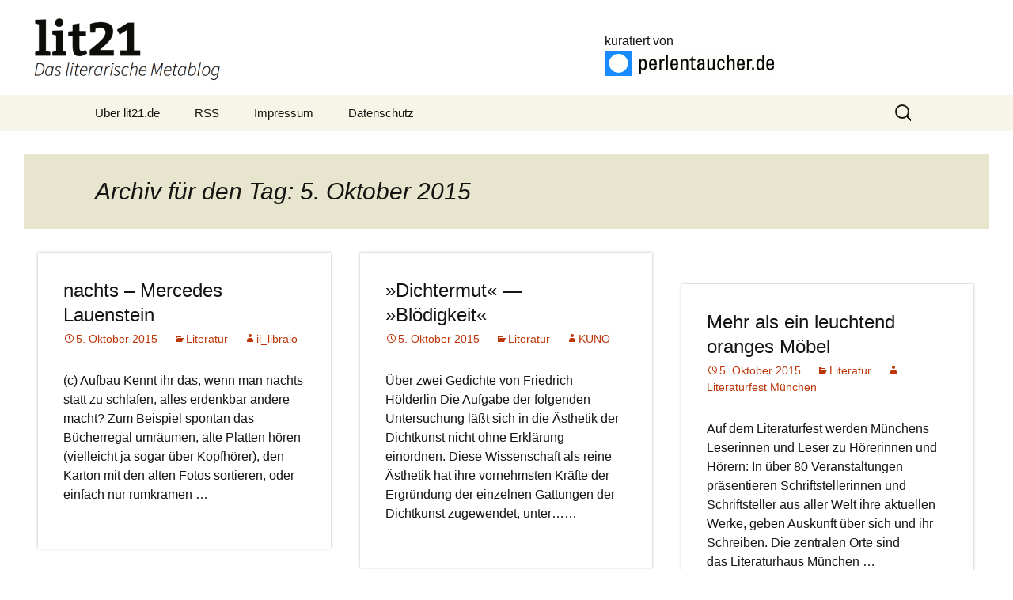

--- FILE ---
content_type: text/html; charset=UTF-8
request_url: https://lit21.de/2015/10/05/
body_size: 8749
content:
<!DOCTYPE html>
<!--[if IE 7]>
<html class="ie ie7" lang="de">
<![endif]-->
<!--[if IE 8]>
<html class="ie ie8" lang="de">
<![endif]-->
<!--[if !(IE 7) & !(IE 8)]><!-->
<html lang="de">
<!--<![endif]-->
<head>
<meta charset="UTF-8">
<meta name="viewport" content="width=device-width">
<title>05 | Oktober | 2015 | lit21</title>
<link rel="profile" href="http://gmpg.org/xfn/11">
<link rel="pingback" href="https://lit21.de/xmlrpc.php">
<!--[if lt IE 9]>
	<script src="https://lit21.de/wp-content/themes/twentythirteen/js/html5.js"></script>
	<![endif]-->
	<meta name='robots' content='max-image-preview:large' />
<link rel='dns-prefetch' href='//lit21.de' />
<link rel="alternate" type="application/rss+xml" title="lit21 &raquo; Feed" href="https://lit21.de/feed/" />
<link rel="alternate" type="application/rss+xml" title="lit21 &raquo; Kommentar-Feed" href="https://lit21.de/comments/feed/" />
<style id='wp-img-auto-sizes-contain-inline-css' type='text/css'>
img:is([sizes=auto i],[sizes^="auto," i]){contain-intrinsic-size:3000px 1500px}
/*# sourceURL=wp-img-auto-sizes-contain-inline-css */
</style>
<style id='wp-emoji-styles-inline-css' type='text/css'>

	img.wp-smiley, img.emoji {
		display: inline !important;
		border: none !important;
		box-shadow: none !important;
		height: 1em !important;
		width: 1em !important;
		margin: 0 0.07em !important;
		vertical-align: -0.1em !important;
		background: none !important;
		padding: 0 !important;
	}
/*# sourceURL=wp-emoji-styles-inline-css */
</style>
<style id='wp-block-library-inline-css' type='text/css'>
:root{--wp-block-synced-color:#7a00df;--wp-block-synced-color--rgb:122,0,223;--wp-bound-block-color:var(--wp-block-synced-color);--wp-editor-canvas-background:#ddd;--wp-admin-theme-color:#007cba;--wp-admin-theme-color--rgb:0,124,186;--wp-admin-theme-color-darker-10:#006ba1;--wp-admin-theme-color-darker-10--rgb:0,107,160.5;--wp-admin-theme-color-darker-20:#005a87;--wp-admin-theme-color-darker-20--rgb:0,90,135;--wp-admin-border-width-focus:2px}@media (min-resolution:192dpi){:root{--wp-admin-border-width-focus:1.5px}}.wp-element-button{cursor:pointer}:root .has-very-light-gray-background-color{background-color:#eee}:root .has-very-dark-gray-background-color{background-color:#313131}:root .has-very-light-gray-color{color:#eee}:root .has-very-dark-gray-color{color:#313131}:root .has-vivid-green-cyan-to-vivid-cyan-blue-gradient-background{background:linear-gradient(135deg,#00d084,#0693e3)}:root .has-purple-crush-gradient-background{background:linear-gradient(135deg,#34e2e4,#4721fb 50%,#ab1dfe)}:root .has-hazy-dawn-gradient-background{background:linear-gradient(135deg,#faaca8,#dad0ec)}:root .has-subdued-olive-gradient-background{background:linear-gradient(135deg,#fafae1,#67a671)}:root .has-atomic-cream-gradient-background{background:linear-gradient(135deg,#fdd79a,#004a59)}:root .has-nightshade-gradient-background{background:linear-gradient(135deg,#330968,#31cdcf)}:root .has-midnight-gradient-background{background:linear-gradient(135deg,#020381,#2874fc)}:root{--wp--preset--font-size--normal:16px;--wp--preset--font-size--huge:42px}.has-regular-font-size{font-size:1em}.has-larger-font-size{font-size:2.625em}.has-normal-font-size{font-size:var(--wp--preset--font-size--normal)}.has-huge-font-size{font-size:var(--wp--preset--font-size--huge)}.has-text-align-center{text-align:center}.has-text-align-left{text-align:left}.has-text-align-right{text-align:right}.has-fit-text{white-space:nowrap!important}#end-resizable-editor-section{display:none}.aligncenter{clear:both}.items-justified-left{justify-content:flex-start}.items-justified-center{justify-content:center}.items-justified-right{justify-content:flex-end}.items-justified-space-between{justify-content:space-between}.screen-reader-text{border:0;clip-path:inset(50%);height:1px;margin:-1px;overflow:hidden;padding:0;position:absolute;width:1px;word-wrap:normal!important}.screen-reader-text:focus{background-color:#ddd;clip-path:none;color:#444;display:block;font-size:1em;height:auto;left:5px;line-height:normal;padding:15px 23px 14px;text-decoration:none;top:5px;width:auto;z-index:100000}html :where(.has-border-color){border-style:solid}html :where([style*=border-top-color]){border-top-style:solid}html :where([style*=border-right-color]){border-right-style:solid}html :where([style*=border-bottom-color]){border-bottom-style:solid}html :where([style*=border-left-color]){border-left-style:solid}html :where([style*=border-width]){border-style:solid}html :where([style*=border-top-width]){border-top-style:solid}html :where([style*=border-right-width]){border-right-style:solid}html :where([style*=border-bottom-width]){border-bottom-style:solid}html :where([style*=border-left-width]){border-left-style:solid}html :where(img[class*=wp-image-]){height:auto;max-width:100%}:where(figure){margin:0 0 1em}html :where(.is-position-sticky){--wp-admin--admin-bar--position-offset:var(--wp-admin--admin-bar--height,0px)}@media screen and (max-width:600px){html :where(.is-position-sticky){--wp-admin--admin-bar--position-offset:0px}}

/*# sourceURL=wp-block-library-inline-css */
</style><style id='global-styles-inline-css' type='text/css'>
:root{--wp--preset--aspect-ratio--square: 1;--wp--preset--aspect-ratio--4-3: 4/3;--wp--preset--aspect-ratio--3-4: 3/4;--wp--preset--aspect-ratio--3-2: 3/2;--wp--preset--aspect-ratio--2-3: 2/3;--wp--preset--aspect-ratio--16-9: 16/9;--wp--preset--aspect-ratio--9-16: 9/16;--wp--preset--color--black: #000000;--wp--preset--color--cyan-bluish-gray: #abb8c3;--wp--preset--color--white: #ffffff;--wp--preset--color--pale-pink: #f78da7;--wp--preset--color--vivid-red: #cf2e2e;--wp--preset--color--luminous-vivid-orange: #ff6900;--wp--preset--color--luminous-vivid-amber: #fcb900;--wp--preset--color--light-green-cyan: #7bdcb5;--wp--preset--color--vivid-green-cyan: #00d084;--wp--preset--color--pale-cyan-blue: #8ed1fc;--wp--preset--color--vivid-cyan-blue: #0693e3;--wp--preset--color--vivid-purple: #9b51e0;--wp--preset--gradient--vivid-cyan-blue-to-vivid-purple: linear-gradient(135deg,rgb(6,147,227) 0%,rgb(155,81,224) 100%);--wp--preset--gradient--light-green-cyan-to-vivid-green-cyan: linear-gradient(135deg,rgb(122,220,180) 0%,rgb(0,208,130) 100%);--wp--preset--gradient--luminous-vivid-amber-to-luminous-vivid-orange: linear-gradient(135deg,rgb(252,185,0) 0%,rgb(255,105,0) 100%);--wp--preset--gradient--luminous-vivid-orange-to-vivid-red: linear-gradient(135deg,rgb(255,105,0) 0%,rgb(207,46,46) 100%);--wp--preset--gradient--very-light-gray-to-cyan-bluish-gray: linear-gradient(135deg,rgb(238,238,238) 0%,rgb(169,184,195) 100%);--wp--preset--gradient--cool-to-warm-spectrum: linear-gradient(135deg,rgb(74,234,220) 0%,rgb(151,120,209) 20%,rgb(207,42,186) 40%,rgb(238,44,130) 60%,rgb(251,105,98) 80%,rgb(254,248,76) 100%);--wp--preset--gradient--blush-light-purple: linear-gradient(135deg,rgb(255,206,236) 0%,rgb(152,150,240) 100%);--wp--preset--gradient--blush-bordeaux: linear-gradient(135deg,rgb(254,205,165) 0%,rgb(254,45,45) 50%,rgb(107,0,62) 100%);--wp--preset--gradient--luminous-dusk: linear-gradient(135deg,rgb(255,203,112) 0%,rgb(199,81,192) 50%,rgb(65,88,208) 100%);--wp--preset--gradient--pale-ocean: linear-gradient(135deg,rgb(255,245,203) 0%,rgb(182,227,212) 50%,rgb(51,167,181) 100%);--wp--preset--gradient--electric-grass: linear-gradient(135deg,rgb(202,248,128) 0%,rgb(113,206,126) 100%);--wp--preset--gradient--midnight: linear-gradient(135deg,rgb(2,3,129) 0%,rgb(40,116,252) 100%);--wp--preset--font-size--small: 13px;--wp--preset--font-size--medium: 20px;--wp--preset--font-size--large: 36px;--wp--preset--font-size--x-large: 42px;--wp--preset--spacing--20: 0.44rem;--wp--preset--spacing--30: 0.67rem;--wp--preset--spacing--40: 1rem;--wp--preset--spacing--50: 1.5rem;--wp--preset--spacing--60: 2.25rem;--wp--preset--spacing--70: 3.38rem;--wp--preset--spacing--80: 5.06rem;--wp--preset--shadow--natural: 6px 6px 9px rgba(0, 0, 0, 0.2);--wp--preset--shadow--deep: 12px 12px 50px rgba(0, 0, 0, 0.4);--wp--preset--shadow--sharp: 6px 6px 0px rgba(0, 0, 0, 0.2);--wp--preset--shadow--outlined: 6px 6px 0px -3px rgb(255, 255, 255), 6px 6px rgb(0, 0, 0);--wp--preset--shadow--crisp: 6px 6px 0px rgb(0, 0, 0);}:where(.is-layout-flex){gap: 0.5em;}:where(.is-layout-grid){gap: 0.5em;}body .is-layout-flex{display: flex;}.is-layout-flex{flex-wrap: wrap;align-items: center;}.is-layout-flex > :is(*, div){margin: 0;}body .is-layout-grid{display: grid;}.is-layout-grid > :is(*, div){margin: 0;}:where(.wp-block-columns.is-layout-flex){gap: 2em;}:where(.wp-block-columns.is-layout-grid){gap: 2em;}:where(.wp-block-post-template.is-layout-flex){gap: 1.25em;}:where(.wp-block-post-template.is-layout-grid){gap: 1.25em;}.has-black-color{color: var(--wp--preset--color--black) !important;}.has-cyan-bluish-gray-color{color: var(--wp--preset--color--cyan-bluish-gray) !important;}.has-white-color{color: var(--wp--preset--color--white) !important;}.has-pale-pink-color{color: var(--wp--preset--color--pale-pink) !important;}.has-vivid-red-color{color: var(--wp--preset--color--vivid-red) !important;}.has-luminous-vivid-orange-color{color: var(--wp--preset--color--luminous-vivid-orange) !important;}.has-luminous-vivid-amber-color{color: var(--wp--preset--color--luminous-vivid-amber) !important;}.has-light-green-cyan-color{color: var(--wp--preset--color--light-green-cyan) !important;}.has-vivid-green-cyan-color{color: var(--wp--preset--color--vivid-green-cyan) !important;}.has-pale-cyan-blue-color{color: var(--wp--preset--color--pale-cyan-blue) !important;}.has-vivid-cyan-blue-color{color: var(--wp--preset--color--vivid-cyan-blue) !important;}.has-vivid-purple-color{color: var(--wp--preset--color--vivid-purple) !important;}.has-black-background-color{background-color: var(--wp--preset--color--black) !important;}.has-cyan-bluish-gray-background-color{background-color: var(--wp--preset--color--cyan-bluish-gray) !important;}.has-white-background-color{background-color: var(--wp--preset--color--white) !important;}.has-pale-pink-background-color{background-color: var(--wp--preset--color--pale-pink) !important;}.has-vivid-red-background-color{background-color: var(--wp--preset--color--vivid-red) !important;}.has-luminous-vivid-orange-background-color{background-color: var(--wp--preset--color--luminous-vivid-orange) !important;}.has-luminous-vivid-amber-background-color{background-color: var(--wp--preset--color--luminous-vivid-amber) !important;}.has-light-green-cyan-background-color{background-color: var(--wp--preset--color--light-green-cyan) !important;}.has-vivid-green-cyan-background-color{background-color: var(--wp--preset--color--vivid-green-cyan) !important;}.has-pale-cyan-blue-background-color{background-color: var(--wp--preset--color--pale-cyan-blue) !important;}.has-vivid-cyan-blue-background-color{background-color: var(--wp--preset--color--vivid-cyan-blue) !important;}.has-vivid-purple-background-color{background-color: var(--wp--preset--color--vivid-purple) !important;}.has-black-border-color{border-color: var(--wp--preset--color--black) !important;}.has-cyan-bluish-gray-border-color{border-color: var(--wp--preset--color--cyan-bluish-gray) !important;}.has-white-border-color{border-color: var(--wp--preset--color--white) !important;}.has-pale-pink-border-color{border-color: var(--wp--preset--color--pale-pink) !important;}.has-vivid-red-border-color{border-color: var(--wp--preset--color--vivid-red) !important;}.has-luminous-vivid-orange-border-color{border-color: var(--wp--preset--color--luminous-vivid-orange) !important;}.has-luminous-vivid-amber-border-color{border-color: var(--wp--preset--color--luminous-vivid-amber) !important;}.has-light-green-cyan-border-color{border-color: var(--wp--preset--color--light-green-cyan) !important;}.has-vivid-green-cyan-border-color{border-color: var(--wp--preset--color--vivid-green-cyan) !important;}.has-pale-cyan-blue-border-color{border-color: var(--wp--preset--color--pale-cyan-blue) !important;}.has-vivid-cyan-blue-border-color{border-color: var(--wp--preset--color--vivid-cyan-blue) !important;}.has-vivid-purple-border-color{border-color: var(--wp--preset--color--vivid-purple) !important;}.has-vivid-cyan-blue-to-vivid-purple-gradient-background{background: var(--wp--preset--gradient--vivid-cyan-blue-to-vivid-purple) !important;}.has-light-green-cyan-to-vivid-green-cyan-gradient-background{background: var(--wp--preset--gradient--light-green-cyan-to-vivid-green-cyan) !important;}.has-luminous-vivid-amber-to-luminous-vivid-orange-gradient-background{background: var(--wp--preset--gradient--luminous-vivid-amber-to-luminous-vivid-orange) !important;}.has-luminous-vivid-orange-to-vivid-red-gradient-background{background: var(--wp--preset--gradient--luminous-vivid-orange-to-vivid-red) !important;}.has-very-light-gray-to-cyan-bluish-gray-gradient-background{background: var(--wp--preset--gradient--very-light-gray-to-cyan-bluish-gray) !important;}.has-cool-to-warm-spectrum-gradient-background{background: var(--wp--preset--gradient--cool-to-warm-spectrum) !important;}.has-blush-light-purple-gradient-background{background: var(--wp--preset--gradient--blush-light-purple) !important;}.has-blush-bordeaux-gradient-background{background: var(--wp--preset--gradient--blush-bordeaux) !important;}.has-luminous-dusk-gradient-background{background: var(--wp--preset--gradient--luminous-dusk) !important;}.has-pale-ocean-gradient-background{background: var(--wp--preset--gradient--pale-ocean) !important;}.has-electric-grass-gradient-background{background: var(--wp--preset--gradient--electric-grass) !important;}.has-midnight-gradient-background{background: var(--wp--preset--gradient--midnight) !important;}.has-small-font-size{font-size: var(--wp--preset--font-size--small) !important;}.has-medium-font-size{font-size: var(--wp--preset--font-size--medium) !important;}.has-large-font-size{font-size: var(--wp--preset--font-size--large) !important;}.has-x-large-font-size{font-size: var(--wp--preset--font-size--x-large) !important;}
/*# sourceURL=global-styles-inline-css */
</style>

<style id='classic-theme-styles-inline-css' type='text/css'>
/*! This file is auto-generated */
.wp-block-button__link{color:#fff;background-color:#32373c;border-radius:9999px;box-shadow:none;text-decoration:none;padding:calc(.667em + 2px) calc(1.333em + 2px);font-size:1.125em}.wp-block-file__button{background:#32373c;color:#fff;text-decoration:none}
/*# sourceURL=/wp-includes/css/classic-themes.min.css */
</style>
<link rel='stylesheet' id='lit21-css' href='https://lit21.de/wp-content/plugins/lit21/public/css/lit21-public.css?ver=1.0.0' type='text/css' media='all' />
<link rel='stylesheet' id='twentythirteen-parent-styles-css' href='https://lit21.de/wp-content/themes/twentythirteen/style.css?ver=2013-07-18' type='text/css' media='all' />
<link rel='stylesheet' id='genericons-css' href='https://lit21.de/wp-content/themes/twentythirteen/genericons/genericons.css?ver=3.03' type='text/css' media='all' />
<link rel='stylesheet' id='twentythirteen-style-css' href='https://lit21.de/wp-content/themes/lit21/style.css?ver=2013-07-18' type='text/css' media='all' />
<script type="text/javascript" src="https://lit21.de/wp-includes/js/jquery/jquery.min.js?ver=3.7.1" id="jquery-core-js"></script>
<script type="text/javascript" src="https://lit21.de/wp-includes/js/jquery/jquery-migrate.min.js?ver=3.4.1" id="jquery-migrate-js"></script>
<script type="text/javascript" src="https://lit21.de/wp-content/plugins/lit21/public/js/lit21-public.js?ver=1.0.0" id="lit21-js"></script>
<link rel="https://api.w.org/" href="https://lit21.de/wp-json/" /><link rel="EditURI" type="application/rsd+xml" title="RSD" href="https://lit21.de/xmlrpc.php?rsd" />
<meta name="generator" content="WordPress 6.9" />
</head>

<body class="archive date wp-theme-twentythirteen wp-child-theme-lit21 no-avatars masonry">
	<div id="page" class="hfeed site">
		<header id="masthead" class="site-header" role="banner">
			<div style="display: block; background-color: #fff; height: 120px; padding: 20px;">
				<a
					style="background-color: #fff; display: inline-block; padding: 0px 20px; text-decoration: none; float: left; width: 60%;"
					href="https://lit21.de/"><img
					src="/wp-content/themes/lit21/logo/lit21-logo.png" /> </a>

				<div class="hidden-md"
					style="background-color: #fff; display: inline-block; width: 40%; float: right; padding: 20px 30px 0 0; ">
					kuratiert von <br /> <a href="https://www.perlentaucher.de/"
						title="Perlentaucher.de ist ein Kulturmagazin mit täglicher Presseschau, Links, Essays, Bücherrundschau und internationaler Magazinrundschau."><img
						alt="Perlentaucher"
						src="/wp-content/themes/lit21/logo/pt-logo.gif" /></a>
				</div>
			</div>
			<!-- 
				<a
				class="home-link" href="https://lit21.de/"
				title="lit21"
				rel="home">
				<h1 class="site-title">lit21</h1>
				<h2 class="site-description">Das literarische Metablog &#8211; kuratiert von perlentaucher.de</h2>
			</a>

 -->


			<div id="navbar" class="navbar">
				<nav id="site-navigation" class="navigation main-navigation"
					role="navigation">
					<button class="menu-toggle">Menü</button>
					<a class="screen-reader-text skip-link" href="#content"
						title="Zum Inhalt springen">Zum Inhalt springen</a>
					<div class="menu-navigation-container"><ul id="primary-menu" class="nav-menu"><li id="menu-item-661" class="menu-item menu-item-type-post_type menu-item-object-page menu-item-661"><a href="https://lit21.de/ueber-die-blogs/">Über lit21.de</a></li>
<li id="menu-item-662" class="menu-item menu-item-type-custom menu-item-object-custom menu-item-662"><a href="/feed">RSS</a></li>
<li id="menu-item-651" class="menu-item menu-item-type-custom menu-item-object-custom menu-item-651"><a href="/impressum">Impressum</a></li>
<li id="menu-item-202936" class="menu-item menu-item-type-post_type menu-item-object-page menu-item-202936"><a href="https://lit21.de/datenschutz/">Datenschutz</a></li>
</ul></div>					<form role="search" method="get" class="search-form" action="https://lit21.de/">
				<label>
					<span class="screen-reader-text">Suche nach:</span>
					<input type="search" class="search-field" placeholder="Suchen …" value="" name="s" />
				</label>
				<input type="submit" class="search-submit" value="Suchen" />
			</form>				</nav>
				<!-- #site-navigation -->
			</div>
			<!-- #navbar -->
		</header>
		<!-- #masthead -->

		<div id="main" class="site-main">
	<div id="primary" class="content-area">
		<div id="content" class="site-content" role="main">

					<header class="archive-header">
				<h1 class="archive-title">Archiv für den Tag: 5. Oktober 2015</h1>
			</header><!-- .archive-header -->

										
<article id="post-12599" class="post-12599 post type-post status-publish format-standard has-post-thumbnail hentry category-literatur">
	<header class="entry-header">
				<div class="entry-thumbnail">
					</div>
		
				<h1 class="entry-title">
			<a href="https://analoglesen.wordpress.com/2015/10/05/nachts-mercedes-lauenstein/" rel="bookmark">nachts – Mercedes Lauenstein</a>
		</h1>
		
		<div class="entry-meta">
			<span class="date"><a href="/2015/10/05" title="Tagesarchiv 05.10.2015" rel="bookmark"><time class="entry-date" datetime="2015-10-05T17:52:55+02:00">5. Oktober 2015</time></a></span><span class="categories-links"><a href="https://lit21.de/stream/literatur/" rel="category tag">Literatur</a></span><span class="author vcard"><a class="url fn n" href="https://lit21.de/author/il_libraio/" title="Zeige alle Artikel von il_libraio" rel="author">il_libraio</a></span>					</div><!-- .entry-meta -->
	</header><!-- .entry-header -->

		<div class="entry-summary">
		<p>(c) Aufbau Kennt ihr das, wenn man nachts statt zu schlafen, alles erdenkbar andere macht? Zum Beispiel spontan das Bücherregal umräumen, alte Platten hören (vielleicht ja sogar über Kopfhörer), den Karton mit den alten Fotos sortieren, oder einfach nur rumkramen &#8230;</p>
	</div><!-- .entry-summary -->
	
	<footer class="entry-meta">
		
			</footer><!-- .entry-meta -->
</article><!-- #post -->
				 							
<article id="post-3063" class="post-3063 post type-post status-publish format-standard hentry category-literatur">
	<header class="entry-header">
		
				<h1 class="entry-title">
			<a href="http://www.editiondaslabor.de/blog/2020/06/07/dichtermut/" rel="bookmark">»Dichtermut« — »Blödigkeit«</a>
		</h1>
		
		<div class="entry-meta">
			<span class="date"><a href="/2015/10/05" title="Tagesarchiv 05.10.2015" rel="bookmark"><time class="entry-date" datetime="2015-10-05T17:01:00+02:00">5. Oktober 2015</time></a></span><span class="categories-links"><a href="https://lit21.de/stream/literatur/" rel="category tag">Literatur</a></span><span class="author vcard"><a class="url fn n" href="https://lit21.de/author/kuno/" title="Zeige alle Artikel von KUNO" rel="author">KUNO</a></span>					</div><!-- .entry-meta -->
	</header><!-- .entry-header -->

		<div class="entry-summary">
		<p>Über zwei Gedichte von Friedrich Hölderlin Die Aufgabe der folgenden Untersuchung läßt sich in die Ästhetik der Dichtkunst nicht ohne Erklärung einordnen. Diese Wissenschaft als reine Ästhetik hat ihre vornehmsten Kräfte der Ergründung der einzelnen Gattungen der Dichtkunst zugewendet, unter&#8230;&#8230;</p>
	</div><!-- .entry-summary -->
	
	<footer class="entry-meta">
		
			</footer><!-- .entry-meta -->
</article><!-- #post -->
				 <article class="" style="padding:0;">
                <script type="text/javascript" src="https://www.ptadsrv.de/srv/display/ptad_display.php4?z=73&amp;t=176911502842871998" type="text/javascript"></script>
                    </article>                              
                							
<article id="post-5573" class="post-5573 post type-post status-publish format-standard hentry category-literatur">
	<header class="entry-header">
		
				<h1 class="entry-title">
			<a href="http://blog.litmuc.net/2015/10/05/mehr-als-ein-leuchtend-oranges-moebel/" rel="bookmark">Mehr als ein leuchtend oranges Möbel</a>
		</h1>
		
		<div class="entry-meta">
			<span class="date"><a href="/2015/10/05" title="Tagesarchiv 05.10.2015" rel="bookmark"><time class="entry-date" datetime="2015-10-05T15:22:37+02:00">5. Oktober 2015</time></a></span><span class="categories-links"><a href="https://lit21.de/stream/literatur/" rel="category tag">Literatur</a></span><span class="author vcard"><a class="url fn n" href="https://lit21.de/author/literaturfest-muenchen/" title="Zeige alle Artikel von Literaturfest München" rel="author">Literaturfest München</a></span>					</div><!-- .entry-meta -->
	</header><!-- .entry-header -->

		<div class="entry-summary">
		<p>Auf dem Literaturfest werden Münchens Leserinnen und Leser zu Hörerinnen und Hörern: In über 80 Veranstaltungen präsentieren Schriftstellerinnen und Schriftsteller aus aller Welt ihre aktuellen Werke, geben Auskunft über sich und ihr Schreiben. Die zentralen Orte sind das Literaturhaus München &#8230;</p>
	</div><!-- .entry-summary -->
	
	<footer class="entry-meta">
		
			</footer><!-- .entry-meta -->
</article><!-- #post -->
				 							
<article id="post-11400" class="post-11400 post type-post status-publish format-standard has-post-thumbnail hentry category-literatur">
	<header class="entry-header">
				<div class="entry-thumbnail">
					</div>
		
				<h1 class="entry-title">
			<a href="http://blog.lithausmuc.de/2015/10/etwas-besseres-als-den-tod-finden-wir-ueberall-kathrin-passig-karla-paul-marie-schmidt-katja-engelhardt-ueber-literaturkritik/" rel="bookmark">&raquo;Etwas Besseres als den Tod finden wir &uuml;berall!&laquo;: Kathrin Passig, Karla Paul, Marie Schmidt &amp; Katja Engelhardt &uuml;ber Literaturkritik</a>
		</h1>
		
		<div class="entry-meta">
			<span class="date"><a href="/2015/10/05" title="Tagesarchiv 05.10.2015" rel="bookmark"><time class="entry-date" datetime="2015-10-05T14:54:39+02:00">5. Oktober 2015</time></a></span><span class="categories-links"><a href="https://lit21.de/stream/literatur/" rel="category tag">Literatur</a></span><span class="author vcard"><a class="url fn n" href="https://lit21.de/author/literaturhaus-blog/" title="Zeige alle Artikel von Literaturhaus Blog" rel="author">Literaturhaus Blog</a></span>					</div><!-- .entry-meta -->
	</header><!-- .entry-header -->

		<div class="entry-summary">
		<p>»Die Kunst des Erzählens besteht darin, eine Katze mit maximalem Effekt aus dem Sack zu lassen.« (Hellmuth Karasek) v&#8230;.</p>
	</div><!-- .entry-summary -->
	
	<footer class="entry-meta">
		
			</footer><!-- .entry-meta -->
</article><!-- #post -->
				 							
<article id="post-11644" class="post-11644 post type-post status-publish format-standard hentry category-literatur">
	<header class="entry-header">
		
				<h1 class="entry-title">
			<a href="http://www.wdr3.de/literatur/frank-witzel-die-erfindung-der-roten-armee-fraktion-104.html" rel="bookmark">Buchrezension &#8211; 07.10.2015: Die Erfindung der Roten Armee Fraktion &#8230;</a>
		</h1>
		
		<div class="entry-meta">
			<span class="date"><a href="/2015/10/05" title="Tagesarchiv 05.10.2015" rel="bookmark"><time class="entry-date" datetime="2015-10-05T13:22:00+02:00">5. Oktober 2015</time></a></span><span class="categories-links"><a href="https://lit21.de/stream/literatur/" rel="category tag">Literatur</a></span><span class="author vcard"><a class="url fn n" href="https://lit21.de/author/literatur-wdr-3/" title="Zeige alle Artikel von Literatur - WDR 3" rel="author">Literatur - WDR 3</a></span>					</div><!-- .entry-meta -->
	</header><!-- .entry-header -->

		<div class="entry-summary">
		<p>Der Roman als Kaleidoskop und Enzyklopädie &#8211; Frank Witzel verfasst ein Mammutwerk über das Ende der BRD.</p>
	</div><!-- .entry-summary -->
	
	<footer class="entry-meta">
		
			</footer><!-- .entry-meta -->
</article><!-- #post -->
				 							
<article id="post-17438" class="post-17438 post type-post status-publish format-standard has-post-thumbnail hentry category-literatur">
	<header class="entry-header">
				<div class="entry-thumbnail">
					</div>
		
				<h1 class="entry-title">
			<a href="https://www.perlentaucher.de/mord-und-ratschlag/nicht-gefangen-aber-auch-nicht-frei.html" rel="bookmark">MORD UND RATSCHLAG: Nicht gefangen, aber auch nicht frei</a>
		</h1>
		
		<div class="entry-meta">
			<span class="date"><a href="/2015/10/05" title="Tagesarchiv 05.10.2015" rel="bookmark"><time class="entry-date" datetime="2015-10-05T12:44:43+02:00">5. Oktober 2015</time></a></span><span class="categories-links"><a href="https://lit21.de/stream/literatur/" rel="category tag">Literatur</a></span><span class="author vcard"><a class="url fn n" href="https://lit21.de/author/perlentaucher-literatur/" title="Zeige alle Artikel von Perlentaucher Literatur" rel="author">Perlentaucher Literatur</a></span>					</div><!-- .entry-meta -->
	</header><!-- .entry-header -->

		<div class="entry-summary">
		<p>An der Grenze zu den USA wird niemand scheitern, der es durch Mexiko geschafft hat: In seinem Roman &quot;Die Verbrannten&quot; erzählt Antonio Ortuño, wie mexikanische Banden und Behörden die Flüchtlinge aus Mittelamerika zum Raub- und Handelsgut machen. Celil Oker &#8230;</p>
	</div><!-- .entry-summary -->
	
	<footer class="entry-meta">
		
			</footer><!-- .entry-meta -->
</article><!-- #post -->
				 							
<article id="post-8289" class="post-8289 post type-post status-publish format-standard hentry category-literatur">
	<header class="entry-header">
		
				<h1 class="entry-title">
			<a href="http://www.srf.ch/kultur/p/henning-mankell-ist-tot" rel="bookmark">Krimiautor und Kämpfer gegen Armut: Henning Mankell ist gestorben</a>
		</h1>
		
		<div class="entry-meta">
			<span class="date"><a href="/2015/10/05" title="Tagesarchiv 05.10.2015" rel="bookmark"><time class="entry-date" datetime="2015-10-05T12:06:40+02:00">5. Oktober 2015</time></a></span><span class="categories-links"><a href="https://lit21.de/stream/literatur/" rel="category tag">Literatur</a></span><span class="author vcard"><a class="url fn n" href="https://lit21.de/author/srf-kultur-literatur/" title="Zeige alle Artikel von SRF Kultur Literatur" rel="author">SRF Kultur Literatur</a></span>					</div><!-- .entry-meta -->
	</header><!-- .entry-header -->

		<div class="entry-summary">
		<p>Letztes Jahr kam die Nachricht seiner Krebserkrankung. Jetzt ist der schwedische Autor seiner Krankheit erlegen. Weltbekannt wurde er mit seinen Kriminalromanen seines Kommissar Wallander. Mankell starb im Alter von 67 Jahren.</p>
	</div><!-- .entry-summary -->
	
	<footer class="entry-meta">
		
			</footer><!-- .entry-meta -->
</article><!-- #post -->
				 							
<article id="post-8291" class="post-8291 post type-post status-publish format-standard hentry category-literatur">
	<header class="entry-header">
		
				<h1 class="entry-title">
			<a href="http://www.srf.ch/kultur/p/kakerlaken-gott-und-ein-maskierter-held" rel="bookmark">Kakerlaken, Gott und ein maskierter Held</a>
		</h1>
		
		<div class="entry-meta">
			<span class="date"><a href="/2015/10/05" title="Tagesarchiv 05.10.2015" rel="bookmark"><time class="entry-date" datetime="2015-10-05T11:36:02+02:00">5. Oktober 2015</time></a></span><span class="categories-links"><a href="https://lit21.de/stream/literatur/" rel="category tag">Literatur</a></span><span class="author vcard"><a class="url fn n" href="https://lit21.de/author/srf-kultur-literatur/" title="Zeige alle Artikel von SRF Kultur Literatur" rel="author">SRF Kultur Literatur</a></span>					</div><!-- .entry-meta -->
	</header><!-- .entry-header -->

		<div class="entry-summary">
		<p>Kaum ein Comic-Autor hat den amerikanischen Comic so gepr&auml;gt wie Will Eisner. In seiner gut 70-j&auml;hrigen Laufbahn hat er so gut wie alles erlebt und den Comic mehrmals entscheidend vorangebracht. Nun erscheint eine seiner letzten Graphic Novels auf Deutsch: &laquo;Ich bin Fagin&raquo;.</p>
	</div><!-- .entry-summary -->
	
	<footer class="entry-meta">
		
			</footer><!-- .entry-meta -->
</article><!-- #post -->
				 							
<article id="post-10085" class="post-10085 post type-post status-publish format-standard has-post-thumbnail hentry category-literatur">
	<header class="entry-header">
				<div class="entry-thumbnail">
					</div>
		
				<h1 class="entry-title">
			<a href="http://feedproxy.google.com/~r/blogspot/Buecherkaffee/~3/LQgYxmIZIV0/watch-me-ich-werde-es-wieder-tun-james.html" rel="bookmark">Watch Me. Ich werde es wieder tun | James Carol</a>
		</h1>
		
		<div class="entry-meta">
			<span class="date"><a href="/2015/10/05" title="Tagesarchiv 05.10.2015" rel="bookmark"><time class="entry-date" datetime="2015-10-05T10:09:00+02:00">5. Oktober 2015</time></a></span><span class="categories-links"><a href="https://lit21.de/stream/literatur/" rel="category tag">Literatur</a></span><span class="author vcard"><a class="url fn n" href="https://lit21.de/author/buecherkaffee/" title="Zeige alle Artikel von BücherKaffee" rel="author">BücherKaffee</a></span>					</div><!-- .entry-meta -->
	</header><!-- .entry-header -->

		<div class="entry-summary">
		<p>[Klappentext] Er zieht rastlos um die Welt, immer auf der Jagd nach perfiden Serientätern, die er zur Strecke bringen muss: der Profiler Jefferson Winter. Exzentrisch, hochintelligent &#8211; und gnadenlos von seinen eigenen Dämonen verfolgt.Eine Kleinstadt in Louisiana: Ohne erkennbares &#8230;</p>
	</div><!-- .entry-summary -->
	
	<footer class="entry-meta">
		
			</footer><!-- .entry-meta -->
</article><!-- #post -->
				 <article class="" style="padding:0;">
                <script type="text/javascript" src="https://www.ptadsrv.de/srv/display/ptad_display.php4?z=73&amp;t=176911502843948991" type="text/javascript"></script>
                    </article>                              
                							
<article id="post-3065" class="post-3065 post type-post status-publish format-standard hentry category-literatur">
	<header class="entry-header">
		
				<h1 class="entry-title">
			<a href="http://www.editiondaslabor.de/blog/?p=32481" rel="bookmark">Bilder eines Dichterlebens</a>
		</h1>
		
		<div class="entry-meta">
			<span class="date"><a href="/2015/10/05" title="Tagesarchiv 05.10.2015" rel="bookmark"><time class="entry-date" datetime="2015-10-05T00:01:11+02:00">5. Oktober 2015</time></a></span><span class="categories-links"><a href="https://lit21.de/stream/literatur/" rel="category tag">Literatur</a></span><span class="author vcard"><a class="url fn n" href="https://lit21.de/author/kuno/" title="Zeige alle Artikel von KUNO" rel="author">KUNO</a></span>					</div><!-- .entry-meta -->
	</header><!-- .entry-header -->

		<div class="entry-summary">
		<p>Die kind is nie dood nie die kind lig sy vuiste teen sy moeder wat Afrika skreeu skreeu die geur van vryheid en heide in die lokasies van die omsingelde hart Die kind lig sy vuiste teen sy vader in &#8230;</p>
	</div><!-- .entry-summary -->
	
	<footer class="entry-meta">
		
			</footer><!-- .entry-meta -->
</article><!-- #post -->
				 			
			
		
		</div><!-- #content -->
	</div><!-- #primary -->


		</div><!-- #main -->
		<footer id="colophon" class="site-footer clear" role="contentinfo">
					</footer><!-- #colophon -->
	</div><!-- #page -->

	<script type="speculationrules">
{"prefetch":[{"source":"document","where":{"and":[{"href_matches":"/*"},{"not":{"href_matches":["/wp-*.php","/wp-admin/*","/wp-content/uploads/*","/wp-content/*","/wp-content/plugins/*","/wp-content/themes/lit21/*","/wp-content/themes/twentythirteen/*","/*\\?(.+)"]}},{"not":{"selector_matches":"a[rel~=\"nofollow\"]"}},{"not":{"selector_matches":".no-prefetch, .no-prefetch a"}}]},"eagerness":"conservative"}]}
</script>
<script type="text/javascript" src="https://lit21.de/wp-content/themes/twentythirteen/js/functions.js?ver=20150330" id="twentythirteen-script-js"></script>
<script type="text/javascript" src="https://lit21.de/wp-includes/js/imagesloaded.min.js?ver=5.0.0" id="imagesloaded-js"></script>
<script type="text/javascript" src="https://lit21.de/wp-includes/js/masonry.min.js?ver=4.2.2" id="masonry-js"></script>
<script type="text/javascript" src="https://lit21.de/wp-content/themes/lit21/js/functions.js?ver=0.2.0" id="lit21-masonry-script-js"></script>
<script id="wp-emoji-settings" type="application/json">
{"baseUrl":"https://s.w.org/images/core/emoji/17.0.2/72x72/","ext":".png","svgUrl":"https://s.w.org/images/core/emoji/17.0.2/svg/","svgExt":".svg","source":{"concatemoji":"https://lit21.de/wp-includes/js/wp-emoji-release.min.js?ver=6.9"}}
</script>
<script type="module">
/* <![CDATA[ */
/*! This file is auto-generated */
const a=JSON.parse(document.getElementById("wp-emoji-settings").textContent),o=(window._wpemojiSettings=a,"wpEmojiSettingsSupports"),s=["flag","emoji"];function i(e){try{var t={supportTests:e,timestamp:(new Date).valueOf()};sessionStorage.setItem(o,JSON.stringify(t))}catch(e){}}function c(e,t,n){e.clearRect(0,0,e.canvas.width,e.canvas.height),e.fillText(t,0,0);t=new Uint32Array(e.getImageData(0,0,e.canvas.width,e.canvas.height).data);e.clearRect(0,0,e.canvas.width,e.canvas.height),e.fillText(n,0,0);const a=new Uint32Array(e.getImageData(0,0,e.canvas.width,e.canvas.height).data);return t.every((e,t)=>e===a[t])}function p(e,t){e.clearRect(0,0,e.canvas.width,e.canvas.height),e.fillText(t,0,0);var n=e.getImageData(16,16,1,1);for(let e=0;e<n.data.length;e++)if(0!==n.data[e])return!1;return!0}function u(e,t,n,a){switch(t){case"flag":return n(e,"\ud83c\udff3\ufe0f\u200d\u26a7\ufe0f","\ud83c\udff3\ufe0f\u200b\u26a7\ufe0f")?!1:!n(e,"\ud83c\udde8\ud83c\uddf6","\ud83c\udde8\u200b\ud83c\uddf6")&&!n(e,"\ud83c\udff4\udb40\udc67\udb40\udc62\udb40\udc65\udb40\udc6e\udb40\udc67\udb40\udc7f","\ud83c\udff4\u200b\udb40\udc67\u200b\udb40\udc62\u200b\udb40\udc65\u200b\udb40\udc6e\u200b\udb40\udc67\u200b\udb40\udc7f");case"emoji":return!a(e,"\ud83e\u1fac8")}return!1}function f(e,t,n,a){let r;const o=(r="undefined"!=typeof WorkerGlobalScope&&self instanceof WorkerGlobalScope?new OffscreenCanvas(300,150):document.createElement("canvas")).getContext("2d",{willReadFrequently:!0}),s=(o.textBaseline="top",o.font="600 32px Arial",{});return e.forEach(e=>{s[e]=t(o,e,n,a)}),s}function r(e){var t=document.createElement("script");t.src=e,t.defer=!0,document.head.appendChild(t)}a.supports={everything:!0,everythingExceptFlag:!0},new Promise(t=>{let n=function(){try{var e=JSON.parse(sessionStorage.getItem(o));if("object"==typeof e&&"number"==typeof e.timestamp&&(new Date).valueOf()<e.timestamp+604800&&"object"==typeof e.supportTests)return e.supportTests}catch(e){}return null}();if(!n){if("undefined"!=typeof Worker&&"undefined"!=typeof OffscreenCanvas&&"undefined"!=typeof URL&&URL.createObjectURL&&"undefined"!=typeof Blob)try{var e="postMessage("+f.toString()+"("+[JSON.stringify(s),u.toString(),c.toString(),p.toString()].join(",")+"));",a=new Blob([e],{type:"text/javascript"});const r=new Worker(URL.createObjectURL(a),{name:"wpTestEmojiSupports"});return void(r.onmessage=e=>{i(n=e.data),r.terminate(),t(n)})}catch(e){}i(n=f(s,u,c,p))}t(n)}).then(e=>{for(const n in e)a.supports[n]=e[n],a.supports.everything=a.supports.everything&&a.supports[n],"flag"!==n&&(a.supports.everythingExceptFlag=a.supports.everythingExceptFlag&&a.supports[n]);var t;a.supports.everythingExceptFlag=a.supports.everythingExceptFlag&&!a.supports.flag,a.supports.everything||((t=a.source||{}).concatemoji?r(t.concatemoji):t.wpemoji&&t.twemoji&&(r(t.twemoji),r(t.wpemoji)))});
//# sourceURL=https://lit21.de/wp-includes/js/wp-emoji-loader.min.js
/* ]]> */
</script>
</body>
</html>
<!-- ZenCache file path: /cache/zencache/cache/https/lit21-de/2015/10/05.html -->
<!-- ZenCache file built for (https://lit21.de/2015/10/05/) in 0.26429 seconds, on: Jan 22nd, 2026 @ 8:50 pm UTC. -->
<!-- This ZenCache file will auto-expire (and be rebuilt) on: Jan 22nd, 2026 @ 9:07 pm UTC (based on your configured expiration time). -->